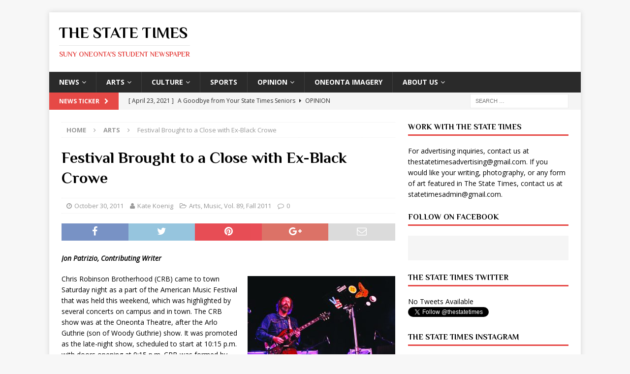

--- FILE ---
content_type: text/html; charset=UTF-8
request_url: https://thestatetimes.com/2011/10/30/contentfestival-brought-close-ex-black-crowe/
body_size: 14382
content:
<!DOCTYPE html>
<html class="no-js mh-one-sb" lang="en-US">
<head>
<meta charset="UTF-8">
<meta name="viewport" content="width=device-width, initial-scale=1.0">
<link rel="profile" href="https://gmpg.org/xfn/11" />
<link rel="pingback" href="https://thestatetimes.com/xmlrpc.php" />
<title>Festival Brought to a Close with Ex-Black Crowe &#8211; The State Times</title>
<meta name='robots' content='max-image-preview:large' />
<link rel='dns-prefetch' href='//secure.gravatar.com' />
<link rel='dns-prefetch' href='//stats.wp.com' />
<link rel='dns-prefetch' href='//fonts.googleapis.com' />
<link rel='dns-prefetch' href='//v0.wordpress.com' />
<link rel='preconnect' href='//c0.wp.com' />
<link rel="alternate" type="application/rss+xml" title="The State Times &raquo; Feed" href="https://thestatetimes.com/feed/" />
<link rel="alternate" type="application/rss+xml" title="The State Times &raquo; Comments Feed" href="https://thestatetimes.com/comments/feed/" />
<link rel="alternate" type="application/rss+xml" title="The State Times &raquo; Festival Brought to a Close with Ex-Black Crowe Comments Feed" href="https://thestatetimes.com/2011/10/30/contentfestival-brought-close-ex-black-crowe/feed/" />
<link rel="alternate" title="oEmbed (JSON)" type="application/json+oembed" href="https://thestatetimes.com/wp-json/oembed/1.0/embed?url=https%3A%2F%2Fthestatetimes.com%2F2011%2F10%2F30%2Fcontentfestival-brought-close-ex-black-crowe%2F" />
<link rel="alternate" title="oEmbed (XML)" type="text/xml+oembed" href="https://thestatetimes.com/wp-json/oembed/1.0/embed?url=https%3A%2F%2Fthestatetimes.com%2F2011%2F10%2F30%2Fcontentfestival-brought-close-ex-black-crowe%2F&#038;format=xml" />
<style id='wp-img-auto-sizes-contain-inline-css' type='text/css'>
img:is([sizes=auto i],[sizes^="auto," i]){contain-intrinsic-size:3000px 1500px}
/*# sourceURL=wp-img-auto-sizes-contain-inline-css */
</style>
<style id='wp-emoji-styles-inline-css' type='text/css'>

	img.wp-smiley, img.emoji {
		display: inline !important;
		border: none !important;
		box-shadow: none !important;
		height: 1em !important;
		width: 1em !important;
		margin: 0 0.07em !important;
		vertical-align: -0.1em !important;
		background: none !important;
		padding: 0 !important;
	}
/*# sourceURL=wp-emoji-styles-inline-css */
</style>
<style id='wp-block-library-inline-css' type='text/css'>
:root{--wp-block-synced-color:#7a00df;--wp-block-synced-color--rgb:122,0,223;--wp-bound-block-color:var(--wp-block-synced-color);--wp-editor-canvas-background:#ddd;--wp-admin-theme-color:#007cba;--wp-admin-theme-color--rgb:0,124,186;--wp-admin-theme-color-darker-10:#006ba1;--wp-admin-theme-color-darker-10--rgb:0,107,160.5;--wp-admin-theme-color-darker-20:#005a87;--wp-admin-theme-color-darker-20--rgb:0,90,135;--wp-admin-border-width-focus:2px}@media (min-resolution:192dpi){:root{--wp-admin-border-width-focus:1.5px}}.wp-element-button{cursor:pointer}:root .has-very-light-gray-background-color{background-color:#eee}:root .has-very-dark-gray-background-color{background-color:#313131}:root .has-very-light-gray-color{color:#eee}:root .has-very-dark-gray-color{color:#313131}:root .has-vivid-green-cyan-to-vivid-cyan-blue-gradient-background{background:linear-gradient(135deg,#00d084,#0693e3)}:root .has-purple-crush-gradient-background{background:linear-gradient(135deg,#34e2e4,#4721fb 50%,#ab1dfe)}:root .has-hazy-dawn-gradient-background{background:linear-gradient(135deg,#faaca8,#dad0ec)}:root .has-subdued-olive-gradient-background{background:linear-gradient(135deg,#fafae1,#67a671)}:root .has-atomic-cream-gradient-background{background:linear-gradient(135deg,#fdd79a,#004a59)}:root .has-nightshade-gradient-background{background:linear-gradient(135deg,#330968,#31cdcf)}:root .has-midnight-gradient-background{background:linear-gradient(135deg,#020381,#2874fc)}:root{--wp--preset--font-size--normal:16px;--wp--preset--font-size--huge:42px}.has-regular-font-size{font-size:1em}.has-larger-font-size{font-size:2.625em}.has-normal-font-size{font-size:var(--wp--preset--font-size--normal)}.has-huge-font-size{font-size:var(--wp--preset--font-size--huge)}.has-text-align-center{text-align:center}.has-text-align-left{text-align:left}.has-text-align-right{text-align:right}.has-fit-text{white-space:nowrap!important}#end-resizable-editor-section{display:none}.aligncenter{clear:both}.items-justified-left{justify-content:flex-start}.items-justified-center{justify-content:center}.items-justified-right{justify-content:flex-end}.items-justified-space-between{justify-content:space-between}.screen-reader-text{border:0;clip-path:inset(50%);height:1px;margin:-1px;overflow:hidden;padding:0;position:absolute;width:1px;word-wrap:normal!important}.screen-reader-text:focus{background-color:#ddd;clip-path:none;color:#444;display:block;font-size:1em;height:auto;left:5px;line-height:normal;padding:15px 23px 14px;text-decoration:none;top:5px;width:auto;z-index:100000}html :where(.has-border-color){border-style:solid}html :where([style*=border-top-color]){border-top-style:solid}html :where([style*=border-right-color]){border-right-style:solid}html :where([style*=border-bottom-color]){border-bottom-style:solid}html :where([style*=border-left-color]){border-left-style:solid}html :where([style*=border-width]){border-style:solid}html :where([style*=border-top-width]){border-top-style:solid}html :where([style*=border-right-width]){border-right-style:solid}html :where([style*=border-bottom-width]){border-bottom-style:solid}html :where([style*=border-left-width]){border-left-style:solid}html :where(img[class*=wp-image-]){height:auto;max-width:100%}:where(figure){margin:0 0 1em}html :where(.is-position-sticky){--wp-admin--admin-bar--position-offset:var(--wp-admin--admin-bar--height,0px)}@media screen and (max-width:600px){html :where(.is-position-sticky){--wp-admin--admin-bar--position-offset:0px}}

/*# sourceURL=wp-block-library-inline-css */
</style><style id='global-styles-inline-css' type='text/css'>
:root{--wp--preset--aspect-ratio--square: 1;--wp--preset--aspect-ratio--4-3: 4/3;--wp--preset--aspect-ratio--3-4: 3/4;--wp--preset--aspect-ratio--3-2: 3/2;--wp--preset--aspect-ratio--2-3: 2/3;--wp--preset--aspect-ratio--16-9: 16/9;--wp--preset--aspect-ratio--9-16: 9/16;--wp--preset--color--black: #000000;--wp--preset--color--cyan-bluish-gray: #abb8c3;--wp--preset--color--white: #ffffff;--wp--preset--color--pale-pink: #f78da7;--wp--preset--color--vivid-red: #cf2e2e;--wp--preset--color--luminous-vivid-orange: #ff6900;--wp--preset--color--luminous-vivid-amber: #fcb900;--wp--preset--color--light-green-cyan: #7bdcb5;--wp--preset--color--vivid-green-cyan: #00d084;--wp--preset--color--pale-cyan-blue: #8ed1fc;--wp--preset--color--vivid-cyan-blue: #0693e3;--wp--preset--color--vivid-purple: #9b51e0;--wp--preset--gradient--vivid-cyan-blue-to-vivid-purple: linear-gradient(135deg,rgb(6,147,227) 0%,rgb(155,81,224) 100%);--wp--preset--gradient--light-green-cyan-to-vivid-green-cyan: linear-gradient(135deg,rgb(122,220,180) 0%,rgb(0,208,130) 100%);--wp--preset--gradient--luminous-vivid-amber-to-luminous-vivid-orange: linear-gradient(135deg,rgb(252,185,0) 0%,rgb(255,105,0) 100%);--wp--preset--gradient--luminous-vivid-orange-to-vivid-red: linear-gradient(135deg,rgb(255,105,0) 0%,rgb(207,46,46) 100%);--wp--preset--gradient--very-light-gray-to-cyan-bluish-gray: linear-gradient(135deg,rgb(238,238,238) 0%,rgb(169,184,195) 100%);--wp--preset--gradient--cool-to-warm-spectrum: linear-gradient(135deg,rgb(74,234,220) 0%,rgb(151,120,209) 20%,rgb(207,42,186) 40%,rgb(238,44,130) 60%,rgb(251,105,98) 80%,rgb(254,248,76) 100%);--wp--preset--gradient--blush-light-purple: linear-gradient(135deg,rgb(255,206,236) 0%,rgb(152,150,240) 100%);--wp--preset--gradient--blush-bordeaux: linear-gradient(135deg,rgb(254,205,165) 0%,rgb(254,45,45) 50%,rgb(107,0,62) 100%);--wp--preset--gradient--luminous-dusk: linear-gradient(135deg,rgb(255,203,112) 0%,rgb(199,81,192) 50%,rgb(65,88,208) 100%);--wp--preset--gradient--pale-ocean: linear-gradient(135deg,rgb(255,245,203) 0%,rgb(182,227,212) 50%,rgb(51,167,181) 100%);--wp--preset--gradient--electric-grass: linear-gradient(135deg,rgb(202,248,128) 0%,rgb(113,206,126) 100%);--wp--preset--gradient--midnight: linear-gradient(135deg,rgb(2,3,129) 0%,rgb(40,116,252) 100%);--wp--preset--font-size--small: 13px;--wp--preset--font-size--medium: 20px;--wp--preset--font-size--large: 36px;--wp--preset--font-size--x-large: 42px;--wp--preset--spacing--20: 0.44rem;--wp--preset--spacing--30: 0.67rem;--wp--preset--spacing--40: 1rem;--wp--preset--spacing--50: 1.5rem;--wp--preset--spacing--60: 2.25rem;--wp--preset--spacing--70: 3.38rem;--wp--preset--spacing--80: 5.06rem;--wp--preset--shadow--natural: 6px 6px 9px rgba(0, 0, 0, 0.2);--wp--preset--shadow--deep: 12px 12px 50px rgba(0, 0, 0, 0.4);--wp--preset--shadow--sharp: 6px 6px 0px rgba(0, 0, 0, 0.2);--wp--preset--shadow--outlined: 6px 6px 0px -3px rgb(255, 255, 255), 6px 6px rgb(0, 0, 0);--wp--preset--shadow--crisp: 6px 6px 0px rgb(0, 0, 0);}:where(.is-layout-flex){gap: 0.5em;}:where(.is-layout-grid){gap: 0.5em;}body .is-layout-flex{display: flex;}.is-layout-flex{flex-wrap: wrap;align-items: center;}.is-layout-flex > :is(*, div){margin: 0;}body .is-layout-grid{display: grid;}.is-layout-grid > :is(*, div){margin: 0;}:where(.wp-block-columns.is-layout-flex){gap: 2em;}:where(.wp-block-columns.is-layout-grid){gap: 2em;}:where(.wp-block-post-template.is-layout-flex){gap: 1.25em;}:where(.wp-block-post-template.is-layout-grid){gap: 1.25em;}.has-black-color{color: var(--wp--preset--color--black) !important;}.has-cyan-bluish-gray-color{color: var(--wp--preset--color--cyan-bluish-gray) !important;}.has-white-color{color: var(--wp--preset--color--white) !important;}.has-pale-pink-color{color: var(--wp--preset--color--pale-pink) !important;}.has-vivid-red-color{color: var(--wp--preset--color--vivid-red) !important;}.has-luminous-vivid-orange-color{color: var(--wp--preset--color--luminous-vivid-orange) !important;}.has-luminous-vivid-amber-color{color: var(--wp--preset--color--luminous-vivid-amber) !important;}.has-light-green-cyan-color{color: var(--wp--preset--color--light-green-cyan) !important;}.has-vivid-green-cyan-color{color: var(--wp--preset--color--vivid-green-cyan) !important;}.has-pale-cyan-blue-color{color: var(--wp--preset--color--pale-cyan-blue) !important;}.has-vivid-cyan-blue-color{color: var(--wp--preset--color--vivid-cyan-blue) !important;}.has-vivid-purple-color{color: var(--wp--preset--color--vivid-purple) !important;}.has-black-background-color{background-color: var(--wp--preset--color--black) !important;}.has-cyan-bluish-gray-background-color{background-color: var(--wp--preset--color--cyan-bluish-gray) !important;}.has-white-background-color{background-color: var(--wp--preset--color--white) !important;}.has-pale-pink-background-color{background-color: var(--wp--preset--color--pale-pink) !important;}.has-vivid-red-background-color{background-color: var(--wp--preset--color--vivid-red) !important;}.has-luminous-vivid-orange-background-color{background-color: var(--wp--preset--color--luminous-vivid-orange) !important;}.has-luminous-vivid-amber-background-color{background-color: var(--wp--preset--color--luminous-vivid-amber) !important;}.has-light-green-cyan-background-color{background-color: var(--wp--preset--color--light-green-cyan) !important;}.has-vivid-green-cyan-background-color{background-color: var(--wp--preset--color--vivid-green-cyan) !important;}.has-pale-cyan-blue-background-color{background-color: var(--wp--preset--color--pale-cyan-blue) !important;}.has-vivid-cyan-blue-background-color{background-color: var(--wp--preset--color--vivid-cyan-blue) !important;}.has-vivid-purple-background-color{background-color: var(--wp--preset--color--vivid-purple) !important;}.has-black-border-color{border-color: var(--wp--preset--color--black) !important;}.has-cyan-bluish-gray-border-color{border-color: var(--wp--preset--color--cyan-bluish-gray) !important;}.has-white-border-color{border-color: var(--wp--preset--color--white) !important;}.has-pale-pink-border-color{border-color: var(--wp--preset--color--pale-pink) !important;}.has-vivid-red-border-color{border-color: var(--wp--preset--color--vivid-red) !important;}.has-luminous-vivid-orange-border-color{border-color: var(--wp--preset--color--luminous-vivid-orange) !important;}.has-luminous-vivid-amber-border-color{border-color: var(--wp--preset--color--luminous-vivid-amber) !important;}.has-light-green-cyan-border-color{border-color: var(--wp--preset--color--light-green-cyan) !important;}.has-vivid-green-cyan-border-color{border-color: var(--wp--preset--color--vivid-green-cyan) !important;}.has-pale-cyan-blue-border-color{border-color: var(--wp--preset--color--pale-cyan-blue) !important;}.has-vivid-cyan-blue-border-color{border-color: var(--wp--preset--color--vivid-cyan-blue) !important;}.has-vivid-purple-border-color{border-color: var(--wp--preset--color--vivid-purple) !important;}.has-vivid-cyan-blue-to-vivid-purple-gradient-background{background: var(--wp--preset--gradient--vivid-cyan-blue-to-vivid-purple) !important;}.has-light-green-cyan-to-vivid-green-cyan-gradient-background{background: var(--wp--preset--gradient--light-green-cyan-to-vivid-green-cyan) !important;}.has-luminous-vivid-amber-to-luminous-vivid-orange-gradient-background{background: var(--wp--preset--gradient--luminous-vivid-amber-to-luminous-vivid-orange) !important;}.has-luminous-vivid-orange-to-vivid-red-gradient-background{background: var(--wp--preset--gradient--luminous-vivid-orange-to-vivid-red) !important;}.has-very-light-gray-to-cyan-bluish-gray-gradient-background{background: var(--wp--preset--gradient--very-light-gray-to-cyan-bluish-gray) !important;}.has-cool-to-warm-spectrum-gradient-background{background: var(--wp--preset--gradient--cool-to-warm-spectrum) !important;}.has-blush-light-purple-gradient-background{background: var(--wp--preset--gradient--blush-light-purple) !important;}.has-blush-bordeaux-gradient-background{background: var(--wp--preset--gradient--blush-bordeaux) !important;}.has-luminous-dusk-gradient-background{background: var(--wp--preset--gradient--luminous-dusk) !important;}.has-pale-ocean-gradient-background{background: var(--wp--preset--gradient--pale-ocean) !important;}.has-electric-grass-gradient-background{background: var(--wp--preset--gradient--electric-grass) !important;}.has-midnight-gradient-background{background: var(--wp--preset--gradient--midnight) !important;}.has-small-font-size{font-size: var(--wp--preset--font-size--small) !important;}.has-medium-font-size{font-size: var(--wp--preset--font-size--medium) !important;}.has-large-font-size{font-size: var(--wp--preset--font-size--large) !important;}.has-x-large-font-size{font-size: var(--wp--preset--font-size--x-large) !important;}
/*# sourceURL=global-styles-inline-css */
</style>

<style id='classic-theme-styles-inline-css' type='text/css'>
/*! This file is auto-generated */
.wp-block-button__link{color:#fff;background-color:#32373c;border-radius:9999px;box-shadow:none;text-decoration:none;padding:calc(.667em + 2px) calc(1.333em + 2px);font-size:1.125em}.wp-block-file__button{background:#32373c;color:#fff;text-decoration:none}
/*# sourceURL=/wp-includes/css/classic-themes.min.css */
</style>
<link rel='stylesheet' id='mh-magazine-css' href='https://thestatetimes.com/wp-content/themes/mh-magazine/style.css?ver=3.6.1' type='text/css' media='all' />
<link rel='stylesheet' id='mh-font-awesome-css' href='https://thestatetimes.com/wp-content/themes/mh-magazine/includes/font-awesome.min.css' type='text/css' media='all' />
<link rel='stylesheet' id='mh-google-fonts-css' href='https://fonts.googleapis.com/css?family=Open+Sans:300,400,400italic,600,700%7cPhilosopher:300,400,400italic,600,700' type='text/css' media='all' />
<script type="text/javascript" src="https://c0.wp.com/c/6.9/wp-includes/js/jquery/jquery.min.js" id="jquery-core-js"></script>
<script type="text/javascript" src="https://c0.wp.com/c/6.9/wp-includes/js/jquery/jquery-migrate.min.js" id="jquery-migrate-js"></script>
<script type="text/javascript" src="https://thestatetimes.com/wp-content/themes/mh-magazine/js/scripts.js?ver=3.6.1" id="mh-scripts-js"></script>
<link rel="https://api.w.org/" href="https://thestatetimes.com/wp-json/" /><link rel="alternate" title="JSON" type="application/json" href="https://thestatetimes.com/wp-json/wp/v2/posts/31" /><link rel="EditURI" type="application/rsd+xml" title="RSD" href="https://thestatetimes.com/xmlrpc.php?rsd" />
<meta name="generator" content="WordPress 6.9" />
<link rel="canonical" href="https://thestatetimes.com/2011/10/30/contentfestival-brought-close-ex-black-crowe/" />
<link rel='shortlink' href='https://wp.me/paWNfS-v' />
	<style>img#wpstats{display:none}</style>
		<!--[if lt IE 9]>
<script src="https://thestatetimes.com/wp-content/themes/mh-magazine/js/css3-mediaqueries.js"></script>
<![endif]-->
<style type="text/css">
h1, h2, h3, h4, h5, h6, .mh-custom-posts-small-title { font-family: "Philosopher", sans-serif; }
</style>
<style type="text/css">.recentcomments a{display:inline !important;padding:0 !important;margin:0 !important;}</style>
<!-- Jetpack Open Graph Tags -->
<meta property="og:type" content="article" />
<meta property="og:title" content="Festival Brought to a Close with Ex-Black Crowe" />
<meta property="og:url" content="https://thestatetimes.com/2011/10/30/contentfestival-brought-close-ex-black-crowe/" />
<meta property="og:description" content="Chris Robinson Brotherhood (CRB) came to town Saturday night as a part of the American Music Festival that was held this weekend, which was highlighted by several concerts on campus and in town. Th…" />
<meta property="article:published_time" content="2011-10-30T19:55:50+00:00" />
<meta property="article:modified_time" content="2012-09-16T21:17:34+00:00" />
<meta property="og:site_name" content="The State Times" />
<meta property="og:image" content="http://thestatetimes.com/wp-content/uploads/2011/10/IMG_1154-300x200.jpeg" />
<meta property="og:image:secure_url" content="https://i0.wp.com/thestatetimes.com/wp-content/uploads/2011/10/IMG_1154-300x200.jpeg" />
<meta property="og:image:width" content="300" />
<meta property="og:image:height" content="200" />
<meta property="og:image:alt" content="" />
<meta property="og:locale" content="en_US" />
<meta name="twitter:text:title" content="Festival Brought to a Close with Ex-Black Crowe" />
<meta name="twitter:image" content="http://thestatetimes.com/wp-content/uploads/2011/10/IMG_1154-300x200.jpeg?w=640" />
<meta name="twitter:card" content="summary_large_image" />

<!-- End Jetpack Open Graph Tags -->
<link rel="icon" href="https://thestatetimes.com/wp-content/uploads/2011/10/statetimesicon1.png" sizes="32x32" />
<link rel="icon" href="https://thestatetimes.com/wp-content/uploads/2011/10/statetimesicon1.png" sizes="192x192" />
<link rel="apple-touch-icon" href="https://thestatetimes.com/wp-content/uploads/2011/10/statetimesicon1.png" />
<meta name="msapplication-TileImage" content="https://thestatetimes.com/wp-content/uploads/2011/10/statetimesicon1.png" />
</head>
<body id="mh-mobile" class="wp-singular post-template-default single single-post postid-31 single-format-standard wp-theme-mh-magazine mh-boxed-layout mh-right-sb mh-loop-layout1 mh-widget-layout1" itemscope="itemscope" itemtype="http://schema.org/WebPage">
<div class="mh-container mh-container-outer">
<div class="mh-header-nav-mobile clearfix"></div>
	<div class="mh-preheader">
    	<div class="mh-container mh-container-inner mh-row clearfix">
							<div class="mh-header-bar-content mh-header-bar-top-left mh-col-2-3 clearfix">
									</div>
										<div class="mh-header-bar-content mh-header-bar-top-right mh-col-1-3 clearfix">
									</div>
					</div>
	</div>
<header class="mh-header" itemscope="itemscope" itemtype="http://schema.org/WPHeader">
	<div class="mh-container mh-container-inner clearfix">
		<div class="mh-custom-header clearfix">
<div class="mh-header-columns mh-row clearfix">
<div class="mh-col-1-1 mh-site-identity">
<div class="mh-site-logo" role="banner" itemscope="itemscope" itemtype="http://schema.org/Brand">
<div class="mh-header-text">
<a class="mh-header-text-link" href="https://thestatetimes.com/" title="The State Times" rel="home">
<h2 class="mh-header-title">The State Times</h2>
<h3 class="mh-header-tagline">SUNY Oneonta&#039;s Student Newspaper</h3>
</a>
</div>
</div>
</div>
</div>
</div>
	</div>
	<div class="mh-main-nav-wrap">
		<nav class="mh-navigation mh-main-nav mh-container mh-container-inner clearfix" itemscope="itemscope" itemtype="http://schema.org/SiteNavigationElement">
			<div class="menu-categories-container"><ul id="menu-categories" class="menu"><li id="menu-item-988" class="menu-item menu-item-type-taxonomy menu-item-object-category menu-item-has-children menu-item-988"><a href="https://thestatetimes.com/category/news/">News</a>
<ul class="sub-menu">
	<li id="menu-item-1006" class="menu-item menu-item-type-taxonomy menu-item-object-category menu-item-1006"><a href="https://thestatetimes.com/category/news/national_news/">National News</a></li>
	<li id="menu-item-1005" class="menu-item menu-item-type-taxonomy menu-item-object-category menu-item-1005"><a href="https://thestatetimes.com/category/news/local_news/">Local News</a></li>
	<li id="menu-item-1003" class="menu-item menu-item-type-taxonomy menu-item-object-category menu-item-1003"><a href="https://thestatetimes.com/category/news/campus_news/">Campus News</a></li>
</ul>
</li>
<li id="menu-item-984" class="menu-item menu-item-type-taxonomy menu-item-object-category current-post-ancestor current-menu-parent current-post-parent menu-item-has-children menu-item-984"><a href="https://thestatetimes.com/category/arts/">Arts</a>
<ul class="sub-menu">
	<li id="menu-item-994" class="menu-item menu-item-type-taxonomy menu-item-object-category current-post-ancestor current-menu-parent current-post-parent menu-item-994"><a href="https://thestatetimes.com/category/arts/music/">Music</a></li>
	<li id="menu-item-993" class="menu-item menu-item-type-taxonomy menu-item-object-category menu-item-993"><a href="https://thestatetimes.com/category/arts/film/">Film</a></li>
	<li id="menu-item-1974" class="menu-item menu-item-type-taxonomy menu-item-object-category menu-item-1974"><a href="https://thestatetimes.com/category/arts/visual-arts/">Visual Arts</a></li>
</ul>
</li>
<li id="menu-item-985" class="menu-item menu-item-type-taxonomy menu-item-object-category menu-item-has-children menu-item-985"><a href="https://thestatetimes.com/category/culture/">Culture</a>
<ul class="sub-menu">
	<li id="menu-item-997" class="menu-item menu-item-type-taxonomy menu-item-object-category menu-item-997"><a href="https://thestatetimes.com/category/culture/dining/">Food</a></li>
	<li id="menu-item-998" class="menu-item menu-item-type-taxonomy menu-item-object-category menu-item-998"><a href="https://thestatetimes.com/category/culture/fashion/">Fashion</a></li>
	<li id="menu-item-999" class="menu-item menu-item-type-taxonomy menu-item-object-category menu-item-999"><a href="https://thestatetimes.com/category/culture/lifestyle/">Lifestyle</a></li>
	<li id="menu-item-1000" class="menu-item menu-item-type-taxonomy menu-item-object-category menu-item-1000"><a href="https://thestatetimes.com/category/culture/literature/">Literature</a></li>
	<li id="menu-item-1001" class="menu-item menu-item-type-taxonomy menu-item-object-category menu-item-1001"><a href="https://thestatetimes.com/category/culture/technology/">Technology</a></li>
	<li id="menu-item-1002" class="menu-item menu-item-type-taxonomy menu-item-object-category menu-item-1002"><a href="https://thestatetimes.com/category/culture/the-green-corner/">Travel</a></li>
</ul>
</li>
<li id="menu-item-991" class="menu-item menu-item-type-taxonomy menu-item-object-category menu-item-991"><a href="https://thestatetimes.com/category/sports/">Sports</a></li>
<li id="menu-item-989" class="menu-item menu-item-type-taxonomy menu-item-object-category menu-item-has-children menu-item-989"><a href="https://thestatetimes.com/category/opinion/">Opinion</a>
<ul class="sub-menu">
	<li id="menu-item-1007" class="menu-item menu-item-type-taxonomy menu-item-object-category menu-item-1007"><a href="https://thestatetimes.com/category/opinion/editorial/">Editorial</a></li>
	<li id="menu-item-1008" class="menu-item menu-item-type-taxonomy menu-item-object-category menu-item-1008"><a href="https://thestatetimes.com/category/opinion/letter_to_the_editor/">Letter to the Editor</a></li>
	<li id="menu-item-1009" class="menu-item menu-item-type-taxonomy menu-item-object-category menu-item-1009"><a href="https://thestatetimes.com/category/opinion/politics/">Politics</a></li>
	<li id="menu-item-1010" class="menu-item menu-item-type-taxonomy menu-item-object-category menu-item-1010"><a href="https://thestatetimes.com/category/opinion/social_issues/">Social Issues</a></li>
</ul>
</li>
<li id="menu-item-9280" class="menu-item menu-item-type-post_type menu-item-object-page menu-item-9280"><a href="https://thestatetimes.com/oneonta-imagery/">Oneonta Imagery</a></li>
<li id="menu-item-9257" class="menu-item menu-item-type-post_type menu-item-object-page current-post-parent menu-item-has-children menu-item-9257"><a href="https://thestatetimes.com/contentabout-us/">About Us</a>
<ul class="sub-menu">
	<li id="menu-item-9281" class="menu-item menu-item-type-post_type menu-item-object-page current-post-parent menu-item-9281"><a href="https://thestatetimes.com/contentabout-us/">About Us</a></li>
	<li id="menu-item-9258" class="menu-item menu-item-type-post_type menu-item-object-page menu-item-9258"><a href="https://thestatetimes.com/contentstaff/">About The State Times</a></li>
</ul>
</li>
</ul></div>		</nav>
	</div>
	</header>
	<div class="mh-subheader">
		<div class="mh-container mh-container-inner mh-row clearfix">
							<div class="mh-header-bar-content mh-header-bar-bottom-left mh-col-2-3 clearfix">
											<div class="mh-header-ticker mh-header-ticker-bottom">
							<div class="mh-ticker-bottom">
			<div class="mh-ticker-title mh-ticker-title-bottom">
			News Ticker<i class="fa fa-chevron-right"></i>		</div>
		<div class="mh-ticker-content mh-ticker-content-bottom">
		<ul id="mh-ticker-loop-bottom">				<li class="mh-ticker-item mh-ticker-item-bottom">
					<a href="https://thestatetimes.com/2021/04/23/a-goodbye-from-your-state-times-seniors/" title="A Goodbye from Your State Times Seniors">
						<span class="mh-ticker-item-date mh-ticker-item-date-bottom">
                        	[ April 23, 2021 ]                        </span>
						<span class="mh-ticker-item-title mh-ticker-item-title-bottom">
							A Goodbye from Your State Times Seniors						</span>
													<span class="mh-ticker-item-cat mh-ticker-item-cat-bottom">
								<i class="fa fa-caret-right"></i>
																Opinion							</span>
											</a>
				</li>				<li class="mh-ticker-item mh-ticker-item-bottom">
					<a href="https://thestatetimes.com/2020/04/17/a-farewell-from-your-state-times-seniors/" title="A Farewell from Your State Times Seniors">
						<span class="mh-ticker-item-date mh-ticker-item-date-bottom">
                        	[ April 17, 2020 ]                        </span>
						<span class="mh-ticker-item-title mh-ticker-item-title-bottom">
							A Farewell from Your State Times Seniors						</span>
													<span class="mh-ticker-item-cat mh-ticker-item-cat-bottom">
								<i class="fa fa-caret-right"></i>
																Editorial							</span>
											</a>
				</li>				<li class="mh-ticker-item mh-ticker-item-bottom">
					<a href="https://thestatetimes.com/2020/01/31/the-state-times-student-newspaper-valentines-day-announcements/" title="The State Times, Student Newspaper, Valentine&#8217;s Day Announcements!">
						<span class="mh-ticker-item-date mh-ticker-item-date-bottom">
                        	[ January 31, 2020 ]                        </span>
						<span class="mh-ticker-item-title mh-ticker-item-title-bottom">
							The State Times, Student Newspaper, Valentine&#8217;s Day Announcements!						</span>
													<span class="mh-ticker-item-cat mh-ticker-item-cat-bottom">
								<i class="fa fa-caret-right"></i>
																Arts							</span>
											</a>
				</li>				<li class="mh-ticker-item mh-ticker-item-bottom">
					<a href="https://thestatetimes.com/2025/11/28/study-tips-for-finals/" title="Study Tips For Finals">
						<span class="mh-ticker-item-date mh-ticker-item-date-bottom">
                        	[ November 28, 2025 ]                        </span>
						<span class="mh-ticker-item-title mh-ticker-item-title-bottom">
							Study Tips For Finals						</span>
													<span class="mh-ticker-item-cat mh-ticker-item-cat-bottom">
								<i class="fa fa-caret-right"></i>
																Advice							</span>
											</a>
				</li>				<li class="mh-ticker-item mh-ticker-item-bottom">
					<a href="https://thestatetimes.com/2025/11/28/macys-thanksgiving-day-parade-all-you-need-to-know/" title="Macy’s Thanksgiving Day Parade: All You Need To Know">
						<span class="mh-ticker-item-date mh-ticker-item-date-bottom">
                        	[ November 28, 2025 ]                        </span>
						<span class="mh-ticker-item-title mh-ticker-item-title-bottom">
							Macy’s Thanksgiving Day Parade: All You Need To Know						</span>
													<span class="mh-ticker-item-cat mh-ticker-item-cat-bottom">
								<i class="fa fa-caret-right"></i>
																Arts							</span>
											</a>
				</li>				<li class="mh-ticker-item mh-ticker-item-bottom">
					<a href="https://thestatetimes.com/2025/11/28/wicked-for-good-finally-hits-theaters/" title="Wicked: For Good Finally Hits Theaters">
						<span class="mh-ticker-item-date mh-ticker-item-date-bottom">
                        	[ November 28, 2025 ]                        </span>
						<span class="mh-ticker-item-title mh-ticker-item-title-bottom">
							Wicked: For Good Finally Hits Theaters						</span>
													<span class="mh-ticker-item-cat mh-ticker-item-cat-bottom">
								<i class="fa fa-caret-right"></i>
																Arts							</span>
											</a>
				</li>				<li class="mh-ticker-item mh-ticker-item-bottom">
					<a href="https://thestatetimes.com/2025/11/28/the-secret-lives-of-mormon-wives-season-three/" title="The Secret Lives of Mormon Wives Season Three">
						<span class="mh-ticker-item-date mh-ticker-item-date-bottom">
                        	[ November 28, 2025 ]                        </span>
						<span class="mh-ticker-item-title mh-ticker-item-title-bottom">
							The Secret Lives of Mormon Wives Season Three						</span>
													<span class="mh-ticker-item-cat mh-ticker-item-cat-bottom">
								<i class="fa fa-caret-right"></i>
																Arts							</span>
											</a>
				</li>				<li class="mh-ticker-item mh-ticker-item-bottom">
					<a href="https://thestatetimes.com/2025/11/28/the-ny-jets-make-drastic-player-changes/" title="The NY Jets Make Drastic Player Changes">
						<span class="mh-ticker-item-date mh-ticker-item-date-bottom">
                        	[ November 28, 2025 ]                        </span>
						<span class="mh-ticker-item-title mh-ticker-item-title-bottom">
							The NY Jets Make Drastic Player Changes						</span>
													<span class="mh-ticker-item-cat mh-ticker-item-cat-bottom">
								<i class="fa fa-caret-right"></i>
																Sports							</span>
											</a>
				</li>		</ul>
	</div>
</div>						</div>
									</div>
										<div class="mh-header-bar-content mh-header-bar-bottom-right mh-col-1-3 clearfix">
											<aside class="mh-header-search mh-header-search-bottom">
							<form role="search" method="get" class="search-form" action="https://thestatetimes.com/">
				<label>
					<span class="screen-reader-text">Search for:</span>
					<input type="search" class="search-field" placeholder="Search &hellip;" value="" name="s" />
				</label>
				<input type="submit" class="search-submit" value="Search" />
			</form>						</aside>
									</div>
					</div>
	</div>
<div class="mh-wrapper clearfix">
	<div class="mh-main clearfix">
		<div id="main-content" class="mh-content" role="main" itemprop="mainContentOfPage"><nav class="mh-breadcrumb"><span itemscope itemtype="http://data-vocabulary.org/Breadcrumb"><a href="https://thestatetimes.com" itemprop="url"><span itemprop="title">Home</span></a></span><span class="mh-breadcrumb-delimiter"><i class="fa fa-angle-right"></i></span><span itemscope itemtype="http://data-vocabulary.org/Breadcrumb"><a href="https://thestatetimes.com/category/arts/" itemprop="url"><span itemprop="title">Arts</span></a></span><span class="mh-breadcrumb-delimiter"><i class="fa fa-angle-right"></i></span>Festival Brought to a Close with Ex-Black Crowe</nav>
<article id="post-31" class="post-31 post type-post status-publish format-standard hentry category-arts category-music category-vol-89">
	<header class="entry-header clearfix"><h1 class="entry-title">Festival Brought to a Close with Ex-Black Crowe</h1><p class="mh-meta entry-meta">
<span class="entry-meta-date updated"><i class="fa fa-clock-o"></i><a href="https://thestatetimes.com/2011/10/">October 30, 2011</a></span>
<span class="entry-meta-author author vcard"><i class="fa fa-user"></i><a class="fn" href="https://thestatetimes.com/author/kate-koenig/">Kate Koenig</a></span>
<span class="entry-meta-categories"><i class="fa fa-folder-open-o"></i><a href="https://thestatetimes.com/category/arts/" rel="category tag">Arts</a>, <a href="https://thestatetimes.com/category/arts/music/" rel="category tag">Music</a>, <a href="https://thestatetimes.com/category/past-issues/vol-89/" rel="category tag">Vol. 89, Fall 2011</a></span>
<span class="entry-meta-comments"><i class="fa fa-comment-o"></i><a class="mh-comment-scroll" href="https://thestatetimes.com/2011/10/30/contentfestival-brought-close-ex-black-crowe/#mh-comments">0</a></span>
</p>
	</header>
		<div class="entry-content clearfix"><div class="mh-social-top">
<div class="mh-share-buttons clearfix">
	<a class="mh-facebook" href="#" onclick="window.open('https://www.facebook.com/sharer.php?u=https://thestatetimes.com/2011/10/30/contentfestival-brought-close-ex-black-crowe/&t=Festival Brought to a Close with Ex-Black Crowe', 'facebookShare', 'width=626,height=436'); return false;" title="Share on Facebook">
		<span class="mh-share-button"><i class="fa fa-facebook"></i></span>
	</a>
	<a class="mh-twitter" href="#" onclick="window.open('https://twitter.com/share?text=Festival Brought to a Close with Ex-Black Crowe -&url=https://thestatetimes.com/2011/10/30/contentfestival-brought-close-ex-black-crowe/', 'twitterShare', 'width=626,height=436'); return false;" title="Tweet This Post">
		<span class="mh-share-button"><i class="fa fa-twitter"></i></span>
	</a>
	<a class="mh-pinterest" href="#" onclick="window.open('https://pinterest.com/pin/create/button/?url=https://thestatetimes.com/2011/10/30/contentfestival-brought-close-ex-black-crowe/&media=&description=Festival Brought to a Close with Ex-Black Crowe', 'pinterestShare', 'width=750,height=350'); return false;" title="Pin This Post">
		<span class="mh-share-button"><i class="fa fa-pinterest"></i></span>
	</a>
	<a class="mh-googleplus" href="#" onclick="window.open('https://plusone.google.com/_/+1/confirm?hl=en-US&url=https://thestatetimes.com/2011/10/30/contentfestival-brought-close-ex-black-crowe/', 'googleShare', 'width=626,height=436'); return false;" title="Share on Google+" target="_blank">
		<span class="mh-share-button"><i class="fa fa-google-plus"></i></span>
	</a>
	<a class="mh-email" href="/cdn-cgi/l/email-protection#[base64]" title="Send this article to a friend" target="_blank">
		<span class="mh-share-button"><i class="fa fa-envelope-o"></i></span>
	</a>
</div></div>
<p><em><strong>Jon Patrizio, Contributing Writer</strong></em></p>
<figure id="attachment_758" aria-describedby="caption-attachment-758" style="width: 300px" class="wp-caption alignright"><a href="https://thestatetimes.com/wp-content/uploads/2011/10/IMG_1154.jpeg"><img fetchpriority="high" decoding="async" class="size-medium wp-image-758" title="IMG_1154" src="https://thestatetimes.com/wp-content/uploads/2011/10/IMG_1154-300x200.jpeg" alt="" width="300" height="200" srcset="https://thestatetimes.com/wp-content/uploads/2011/10/IMG_1154-300x200.jpeg 300w, https://thestatetimes.com/wp-content/uploads/2011/10/IMG_1154.jpeg 600w" sizes="(max-width: 300px) 100vw, 300px" /></a><figcaption id="caption-attachment-758" class="wp-caption-text">photo by Kate Koenig</figcaption></figure>
<p>Chris Robinson Brotherhood (CRB) came to town Saturday night as a part of the American Music Festival that was held this weekend, which was highlighted by several concerts on campus and in town. The CRB show was at the Oneonta Theatre, after the Arlo Guthrie (son of Woody Guthrie) show. It was promoted as the late-night show, scheduled to start at 10:15 p.m. with doors opening at 9:15 p.m. CRB was formed by Black Crowes frontman Chris Robinson shortly after the Crowes second hiatus began in December 2010. The band consists of Robinson in his usual role as frontman, his fellow Black Crowes band member Adam McDougall on the keys, George Sluppick on drums (JJ Grey &amp; Mofro), Neal Casal on guitar (Ryan Adams), and Mark “Muddy” Dutton on Bass (Burning Tree).<br />
I knew going in (being a Black Crowes fan and having seen a couple videos of CRB online) that this show was going to be all about the rock ‘n’ roll and blues feel with a large influence from The Grateful Dead style of jamming. There were all of these elements, along with some gospel influences and electronic feels from the added timbre of McDougall playing a Moog synthesizer. The band was very laid back in their performance and seemed comfortable in their playing. Their appearance matched their attitude. From the denim and t-shirts of some of the members to the bass player’s colorful poncho and owl-shaped incense holder with several sticks burning throughout the show and all of the members having long hair and beards, they were, without any doubt in my mind, rock ‘n’ rollers through and through.<br />
The music itself didn’t fall short of the expectations I had. It was smooth, spacey and really rockin’. Robinson’s vocals were on par with the level that he’s been achieving for the twenty years that he’s been on the scene and the three-part vocal harmonies were spot-on, with Dutton and Casal joining in. At times, they were enough to give you chills. The highlights of the show for me were the cover of The Grateful Dead song, “Mr. Charlie,” the cover of the Black Crowes song “Appaloosa,” and the last song of the set, “Sunday Sound” (a song written for New Earth Mud, Robinson’s first side project during the first Black Crowe’s hiatus). The set lasted just about two hours with the encore consisting of two songs, a Ricky Nelson cover “It’s Late” and “I Am a Pilgrim,” a song made famous by The Byrds and Johnny Cash.<br />
Overall, it was a great concert experience. However, the negative that struck me about this show was the fact that there weren’t many people there. At my best guess, I’d say around 150 were in attendance. This means a lot of people missed out on a great show, but the good news is, as I spoke with the Theatre’s promoter, you could have another opportunity to see CRB in the future.</p>
<div class="mh-social-bottom">
<div class="mh-share-buttons clearfix">
	<a class="mh-facebook" href="#" onclick="window.open('https://www.facebook.com/sharer.php?u=https://thestatetimes.com/2011/10/30/contentfestival-brought-close-ex-black-crowe/&t=Festival Brought to a Close with Ex-Black Crowe', 'facebookShare', 'width=626,height=436'); return false;" title="Share on Facebook">
		<span class="mh-share-button"><i class="fa fa-facebook"></i></span>
	</a>
	<a class="mh-twitter" href="#" onclick="window.open('https://twitter.com/share?text=Festival Brought to a Close with Ex-Black Crowe -&url=https://thestatetimes.com/2011/10/30/contentfestival-brought-close-ex-black-crowe/', 'twitterShare', 'width=626,height=436'); return false;" title="Tweet This Post">
		<span class="mh-share-button"><i class="fa fa-twitter"></i></span>
	</a>
	<a class="mh-pinterest" href="#" onclick="window.open('https://pinterest.com/pin/create/button/?url=https://thestatetimes.com/2011/10/30/contentfestival-brought-close-ex-black-crowe/&media=&description=Festival Brought to a Close with Ex-Black Crowe', 'pinterestShare', 'width=750,height=350'); return false;" title="Pin This Post">
		<span class="mh-share-button"><i class="fa fa-pinterest"></i></span>
	</a>
	<a class="mh-googleplus" href="#" onclick="window.open('https://plusone.google.com/_/+1/confirm?hl=en-US&url=https://thestatetimes.com/2011/10/30/contentfestival-brought-close-ex-black-crowe/', 'googleShare', 'width=626,height=436'); return false;" title="Share on Google+" target="_blank">
		<span class="mh-share-button"><i class="fa fa-google-plus"></i></span>
	</a>
	<a class="mh-email" href="/cdn-cgi/l/email-protection#[base64]" title="Send this article to a friend" target="_blank">
		<span class="mh-share-button"><i class="fa fa-envelope-o"></i></span>
	</a>
</div></div>
	</div></article><nav class="mh-post-nav mh-row clearfix" itemscope="itemscope" itemtype="http://schema.org/SiteNavigationElement">
<div class="mh-col-1-2 mh-post-nav-item mh-post-nav-prev">
<a href="https://thestatetimes.com/2011/10/30/contentland-arlos-land/" rel="prev"><span>Previous</span><p>This Land is Arlo&#8217;s Land</p></a></div>
<div class="mh-col-1-2 mh-post-nav-item mh-post-nav-next">
<a href="https://thestatetimes.com/2011/10/30/contentsplitting-hairs-where-get-your-do-done-oneonta/" rel="next"><span>Next</span><p>Splitting Hairs: Where to Get Your Do Done in Oneonta</p></a></div>
</nav>
		<h4 id="mh-comments" class="mh-widget-title mh-comment-form-title">
			<span class="mh-widget-title-inner">
				Be the first to comment			</span>
		</h4>	<div id="respond" class="comment-respond">
		<h3 id="reply-title" class="comment-reply-title">Leave a Reply <small><a rel="nofollow" id="cancel-comment-reply-link" href="/2011/10/30/contentfestival-brought-close-ex-black-crowe/#respond" style="display:none;">Cancel reply</a></small></h3><form action="https://thestatetimes.com/wp-comments-post.php" method="post" id="commentform" class="comment-form"><p class="comment-notes">Your email address will not be published.</p><p class="comment-form-comment"><label for="comment">Comment</label><br/><textarea id="comment" name="comment" cols="45" rows="5" aria-required="true"></textarea></p><p class="comment-form-author"><label for="author">Name </label><span class="required">*</span><br/><input id="author" name="author" type="text" value="" size="30" aria-required='true' /></p>
<p class="comment-form-email"><label for="email">Email </label><span class="required">*</span><br/><input id="email" name="email" type="text" value="" size="30" aria-required='true' /></p>
<p class="comment-form-url"><label for="url">Website</label><br/><input id="url" name="url" type="text" value="" size="30" /></p>
<p class="comment-subscription-form"><input type="checkbox" name="subscribe_comments" id="subscribe_comments" value="subscribe" style="width: auto; -moz-appearance: checkbox; -webkit-appearance: checkbox;" /> <label class="subscribe-label" id="subscribe-label" for="subscribe_comments">Notify me of follow-up comments by email.</label></p><p class="comment-subscription-form"><input type="checkbox" name="subscribe_blog" id="subscribe_blog" value="subscribe" style="width: auto; -moz-appearance: checkbox; -webkit-appearance: checkbox;" /> <label class="subscribe-label" id="subscribe-blog-label" for="subscribe_blog">Notify me of new posts by email.</label></p><p class="form-submit"><input name="submit" type="submit" id="submit" class="submit" value="Post Comment" /> <input type='hidden' name='comment_post_ID' value='31' id='comment_post_ID' />
<input type='hidden' name='comment_parent' id='comment_parent' value='0' />
</p><p style="display: none;"><input type="hidden" id="akismet_comment_nonce" name="akismet_comment_nonce" value="a66045d58e" /></p><p style="display: none !important;" class="akismet-fields-container" data-prefix="ak_"><label>&#916;<textarea name="ak_hp_textarea" cols="45" rows="8" maxlength="100"></textarea></label><input type="hidden" id="ak_js_1" name="ak_js" value="49"/><script data-cfasync="false" src="/cdn-cgi/scripts/5c5dd728/cloudflare-static/email-decode.min.js"></script><script>document.getElementById( "ak_js_1" ).setAttribute( "value", ( new Date() ).getTime() );</script></p></form>	</div><!-- #respond -->
	<p class="akismet_comment_form_privacy_notice">This site uses Akismet to reduce spam. <a href="https://akismet.com/privacy/" target="_blank" rel="nofollow noopener">Learn how your comment data is processed</a>.</p>		</div>
			<aside class="mh-widget-col-1 mh-sidebar" itemscope="itemscope" itemtype="http://schema.org/WPSideBar"><div id="text-6" class="mh-widget widget_text"><h4 class="mh-widget-title"><span class="mh-widget-title-inner">WORK WITH THE STATE TIMES</span></h4>			<div class="textwidget">For advertising inquiries, contact us at <a href="/cdn-cgi/l/email-protection" class="__cf_email__" data-cfemail="2f5b474a5c5b4e5b4a5b46424a5c4e4b594a5d5b465c4641486f48424e4643014c4042">[email&#160;protected]</a>.

If you would like your writing, photography, or any form of art featured in The State Times, contact us at <a href="/cdn-cgi/l/email-protection" class="__cf_email__" data-cfemail="c4b7b0a5b0a1b0ada9a1b7a5a0a9adaa84a3a9a5ada8eaa7aba9">[email&#160;protected]</a>.</div>
		</div><div id="mh_magazine_facebook_page-3" class="mh-widget mh_magazine_facebook_page"><h4 class="mh-widget-title"><span class="mh-widget-title-inner">Follow on Facebook</span></h4><div class="mh-magazine-facebook-page-widget">
<div class="fb-page" data-href="https://www.facebook.com/thestatetimes/" data-width="300" data-height="500" data-hide-cover="0" data-show-facepile="0" data-show-posts="0"></div>
</div>
</div><div id="twitter-3" class="mh-widget widget_twitter"><div><h4 class="mh-widget-title"><span class="mh-widget-title-inner"><span class='twitterwidget twitterwidget-title'>The State Times Twitter</span></span></h4><ul><li class="wpTwitterWidgetEmpty">No Tweets Available</li></ul><div class="follow-button"><a href="https://twitter.com/thestatetimes" class="twitter-follow-button" title="Follow @thestatetimes" data-lang="en">@thestatetimes</a></div></div></div><div id="text-5" class="mh-widget widget_text"><h4 class="mh-widget-title"><span class="mh-widget-title-inner">THE STATE TIMES INSTAGRAM</span></h4>			<div class="textwidget">https://www.instagram.com/thestatetimes/ </div>
		</div>	</aside>	</div>
    </div>
<footer class="mh-footer" itemscope="itemscope" itemtype="http://schema.org/WPFooter">
<div class="mh-container mh-container-inner mh-footer-widgets mh-row clearfix">
<div class="mh-col-1-2 mh-widget-col-2 mh-footer-2-cols  mh-footer-area mh-footer-1">
<div id="text-14" class="mh-footer-widget widget_text"><h6 class="mh-widget-title mh-footer-widget-title"><span class="mh-widget-title-inner mh-footer-widget-title-inner">KEEPING UP WITH THE TIMES SINCE 1945</span></h6>			<div class="textwidget">Welcome to the official website for The State Times, SUNY Oneonta's newspaper. Learn about local entertainment, national news, and modern perspectives, brought to you by a diverse student body. By sharing knowledge and intersectional experiences, the participants of this platform are striving to better the world and everyone's relationship to it.</div>
		</div></div>
<div class="mh-col-1-2 mh-widget-col-2 mh-footer-2-cols  mh-footer-area mh-footer-3">
<div id="archives-8" class="mh-footer-widget widget_archive"><h6 class="mh-widget-title mh-footer-widget-title"><span class="mh-widget-title-inner mh-footer-widget-title-inner">Archives</span></h6>		<label class="screen-reader-text" for="archives-dropdown-8">Archives</label>
		<select id="archives-dropdown-8" name="archive-dropdown">
			
			<option value="">Select Month</option>
				<option value='https://thestatetimes.com/2025/11/'> November 2025 </option>
	<option value='https://thestatetimes.com/2025/10/'> October 2025 </option>
	<option value='https://thestatetimes.com/2025/09/'> September 2025 </option>
	<option value='https://thestatetimes.com/2025/05/'> May 2025 </option>
	<option value='https://thestatetimes.com/2025/04/'> April 2025 </option>
	<option value='https://thestatetimes.com/2025/03/'> March 2025 </option>
	<option value='https://thestatetimes.com/2025/02/'> February 2025 </option>
	<option value='https://thestatetimes.com/2024/12/'> December 2024 </option>
	<option value='https://thestatetimes.com/2024/11/'> November 2024 </option>
	<option value='https://thestatetimes.com/2024/10/'> October 2024 </option>
	<option value='https://thestatetimes.com/2024/09/'> September 2024 </option>
	<option value='https://thestatetimes.com/2024/05/'> May 2024 </option>
	<option value='https://thestatetimes.com/2024/04/'> April 2024 </option>
	<option value='https://thestatetimes.com/2024/03/'> March 2024 </option>
	<option value='https://thestatetimes.com/2024/02/'> February 2024 </option>
	<option value='https://thestatetimes.com/2023/12/'> December 2023 </option>
	<option value='https://thestatetimes.com/2023/11/'> November 2023 </option>
	<option value='https://thestatetimes.com/2023/10/'> October 2023 </option>
	<option value='https://thestatetimes.com/2023/05/'> May 2023 </option>
	<option value='https://thestatetimes.com/2023/04/'> April 2023 </option>
	<option value='https://thestatetimes.com/2023/03/'> March 2023 </option>
	<option value='https://thestatetimes.com/2023/02/'> February 2023 </option>
	<option value='https://thestatetimes.com/2023/01/'> January 2023 </option>
	<option value='https://thestatetimes.com/2022/12/'> December 2022 </option>
	<option value='https://thestatetimes.com/2022/11/'> November 2022 </option>
	<option value='https://thestatetimes.com/2022/10/'> October 2022 </option>
	<option value='https://thestatetimes.com/2022/09/'> September 2022 </option>
	<option value='https://thestatetimes.com/2022/05/'> May 2022 </option>
	<option value='https://thestatetimes.com/2022/04/'> April 2022 </option>
	<option value='https://thestatetimes.com/2022/03/'> March 2022 </option>
	<option value='https://thestatetimes.com/2022/02/'> February 2022 </option>
	<option value='https://thestatetimes.com/2021/11/'> November 2021 </option>
	<option value='https://thestatetimes.com/2021/10/'> October 2021 </option>
	<option value='https://thestatetimes.com/2021/09/'> September 2021 </option>
	<option value='https://thestatetimes.com/2021/04/'> April 2021 </option>
	<option value='https://thestatetimes.com/2021/03/'> March 2021 </option>
	<option value='https://thestatetimes.com/2021/02/'> February 2021 </option>
	<option value='https://thestatetimes.com/2020/11/'> November 2020 </option>
	<option value='https://thestatetimes.com/2020/10/'> October 2020 </option>
	<option value='https://thestatetimes.com/2020/09/'> September 2020 </option>
	<option value='https://thestatetimes.com/2020/04/'> April 2020 </option>
	<option value='https://thestatetimes.com/2020/03/'> March 2020 </option>
	<option value='https://thestatetimes.com/2020/02/'> February 2020 </option>
	<option value='https://thestatetimes.com/2020/01/'> January 2020 </option>
	<option value='https://thestatetimes.com/2019/11/'> November 2019 </option>
	<option value='https://thestatetimes.com/2019/10/'> October 2019 </option>
	<option value='https://thestatetimes.com/2019/09/'> September 2019 </option>
	<option value='https://thestatetimes.com/2019/04/'> April 2019 </option>
	<option value='https://thestatetimes.com/2019/03/'> March 2019 </option>
	<option value='https://thestatetimes.com/2019/02/'> February 2019 </option>
	<option value='https://thestatetimes.com/2018/12/'> December 2018 </option>
	<option value='https://thestatetimes.com/2018/11/'> November 2018 </option>
	<option value='https://thestatetimes.com/2018/10/'> October 2018 </option>
	<option value='https://thestatetimes.com/2018/09/'> September 2018 </option>
	<option value='https://thestatetimes.com/2018/04/'> April 2018 </option>
	<option value='https://thestatetimes.com/2018/03/'> March 2018 </option>
	<option value='https://thestatetimes.com/2018/02/'> February 2018 </option>
	<option value='https://thestatetimes.com/2017/12/'> December 2017 </option>
	<option value='https://thestatetimes.com/2017/11/'> November 2017 </option>
	<option value='https://thestatetimes.com/2017/10/'> October 2017 </option>
	<option value='https://thestatetimes.com/2017/09/'> September 2017 </option>
	<option value='https://thestatetimes.com/2017/04/'> April 2017 </option>
	<option value='https://thestatetimes.com/2017/03/'> March 2017 </option>
	<option value='https://thestatetimes.com/2017/02/'> February 2017 </option>
	<option value='https://thestatetimes.com/2017/01/'> January 2017 </option>
	<option value='https://thestatetimes.com/2016/12/'> December 2016 </option>
	<option value='https://thestatetimes.com/2016/11/'> November 2016 </option>
	<option value='https://thestatetimes.com/2016/10/'> October 2016 </option>
	<option value='https://thestatetimes.com/2016/09/'> September 2016 </option>
	<option value='https://thestatetimes.com/2016/04/'> April 2016 </option>
	<option value='https://thestatetimes.com/2016/03/'> March 2016 </option>
	<option value='https://thestatetimes.com/2016/02/'> February 2016 </option>
	<option value='https://thestatetimes.com/2015/12/'> December 2015 </option>
	<option value='https://thestatetimes.com/2015/11/'> November 2015 </option>
	<option value='https://thestatetimes.com/2015/10/'> October 2015 </option>
	<option value='https://thestatetimes.com/2015/09/'> September 2015 </option>
	<option value='https://thestatetimes.com/2015/08/'> August 2015 </option>
	<option value='https://thestatetimes.com/2015/05/'> May 2015 </option>
	<option value='https://thestatetimes.com/2015/04/'> April 2015 </option>
	<option value='https://thestatetimes.com/2015/03/'> March 2015 </option>
	<option value='https://thestatetimes.com/2015/02/'> February 2015 </option>
	<option value='https://thestatetimes.com/2014/11/'> November 2014 </option>
	<option value='https://thestatetimes.com/2014/10/'> October 2014 </option>
	<option value='https://thestatetimes.com/2014/09/'> September 2014 </option>
	<option value='https://thestatetimes.com/2014/05/'> May 2014 </option>
	<option value='https://thestatetimes.com/2014/04/'> April 2014 </option>
	<option value='https://thestatetimes.com/2014/03/'> March 2014 </option>
	<option value='https://thestatetimes.com/2014/02/'> February 2014 </option>
	<option value='https://thestatetimes.com/2014/01/'> January 2014 </option>
	<option value='https://thestatetimes.com/2013/12/'> December 2013 </option>
	<option value='https://thestatetimes.com/2013/11/'> November 2013 </option>
	<option value='https://thestatetimes.com/2013/10/'> October 2013 </option>
	<option value='https://thestatetimes.com/2013/09/'> September 2013 </option>
	<option value='https://thestatetimes.com/2013/05/'> May 2013 </option>
	<option value='https://thestatetimes.com/2013/04/'> April 2013 </option>
	<option value='https://thestatetimes.com/2013/03/'> March 2013 </option>
	<option value='https://thestatetimes.com/2013/02/'> February 2013 </option>
	<option value='https://thestatetimes.com/2013/01/'> January 2013 </option>
	<option value='https://thestatetimes.com/2012/12/'> December 2012 </option>
	<option value='https://thestatetimes.com/2012/11/'> November 2012 </option>
	<option value='https://thestatetimes.com/2012/10/'> October 2012 </option>
	<option value='https://thestatetimes.com/2012/09/'> September 2012 </option>
	<option value='https://thestatetimes.com/2012/05/'> May 2012 </option>
	<option value='https://thestatetimes.com/2012/04/'> April 2012 </option>
	<option value='https://thestatetimes.com/2012/03/'> March 2012 </option>
	<option value='https://thestatetimes.com/2012/02/'> February 2012 </option>
	<option value='https://thestatetimes.com/2011/12/'> December 2011 </option>
	<option value='https://thestatetimes.com/2011/11/'> November 2011 </option>
	<option value='https://thestatetimes.com/2011/10/'> October 2011 </option>

		</select>

			<script data-cfasync="false" src="/cdn-cgi/scripts/5c5dd728/cloudflare-static/email-decode.min.js"></script><script type="text/javascript">
/* <![CDATA[ */

( ( dropdownId ) => {
	const dropdown = document.getElementById( dropdownId );
	function onSelectChange() {
		setTimeout( () => {
			if ( 'escape' === dropdown.dataset.lastkey ) {
				return;
			}
			if ( dropdown.value ) {
				document.location.href = dropdown.value;
			}
		}, 250 );
	}
	function onKeyUp( event ) {
		if ( 'Escape' === event.key ) {
			dropdown.dataset.lastkey = 'escape';
		} else {
			delete dropdown.dataset.lastkey;
		}
	}
	function onClick() {
		delete dropdown.dataset.lastkey;
	}
	dropdown.addEventListener( 'keyup', onKeyUp );
	dropdown.addEventListener( 'click', onClick );
	dropdown.addEventListener( 'change', onSelectChange );
})( "archives-dropdown-8" );

//# sourceURL=WP_Widget_Archives%3A%3Awidget
/* ]]> */
</script>
</div></div>
</div>
</footer>
<div class="mh-copyright-wrap">
	<div class="mh-container mh-container-inner clearfix">
		<p class="mh-copyright">
			Copyright &copy; 2026 | MH Magazine WordPress Theme by <a href="https://www.mhthemes.com/" title="Premium WordPress Themes" rel="nofollow">MH Themes</a>		</p>
	</div>
</div>
<a href="#" class="mh-back-to-top"><i class="fa fa-chevron-up"></i></a>
</div><!-- .mh-container-outer -->
<script type="speculationrules">
{"prefetch":[{"source":"document","where":{"and":[{"href_matches":"/*"},{"not":{"href_matches":["/wp-*.php","/wp-admin/*","/wp-content/uploads/*","/wp-content/*","/wp-content/plugins/*","/wp-content/themes/mh-magazine/*","/*\\?(.+)"]}},{"not":{"selector_matches":"a[rel~=\"nofollow\"]"}},{"not":{"selector_matches":".no-prefetch, .no-prefetch a"}}]},"eagerness":"conservative"}]}
</script>
			<div id="fb-root"></div>
			<script>
				(function(d, s, id){
					var js, fjs = d.getElementsByTagName(s)[0];
					if (d.getElementById(id)) return;
					js = d.createElement(s); js.id = id;
					js.src = "//connect.facebook.net/en_US/sdk.js#xfbml=1&version=v2.6";
					fjs.parentNode.insertBefore(js, fjs);
				}(document, 'script', 'facebook-jssdk'));
			</script> <script type="text/javascript" src="https://c0.wp.com/c/6.9/wp-includes/js/comment-reply.min.js" id="comment-reply-js" async="async" data-wp-strategy="async" fetchpriority="low"></script>
<script type="text/javascript" src="https://stats.wp.com/e-202605.js" id="jetpack-stats-js" data-wp-strategy="defer"></script>
<script type="text/javascript" id="jetpack-stats-js-after">
/* <![CDATA[ */
_stq = window._stq || [];
_stq.push([ "view", JSON.parse("{\"v\":\"ext\",\"blog\":\"161775724\",\"post\":\"31\",\"tz\":\"-4\",\"srv\":\"thestatetimes.com\",\"j\":\"1:14.1\"}") ]);
_stq.push([ "clickTrackerInit", "161775724", "31" ]);
//# sourceURL=jetpack-stats-js-after
/* ]]> */
</script>
<script defer type="text/javascript" src="https://thestatetimes.com/wp-content/plugins/akismet/_inc/akismet-frontend.js?ver=1734699141" id="akismet-frontend-js"></script>
<script type="text/javascript" src="https://platform.twitter.com/widgets.js?ver=1.0.0" id="twitter-widgets-js"></script>
<script id="wp-emoji-settings" type="application/json">
{"baseUrl":"https://s.w.org/images/core/emoji/17.0.2/72x72/","ext":".png","svgUrl":"https://s.w.org/images/core/emoji/17.0.2/svg/","svgExt":".svg","source":{"concatemoji":"https://thestatetimes.com/wp-includes/js/wp-emoji-release.min.js?ver=6.9"}}
</script>
<script type="module">
/* <![CDATA[ */
/*! This file is auto-generated */
const a=JSON.parse(document.getElementById("wp-emoji-settings").textContent),o=(window._wpemojiSettings=a,"wpEmojiSettingsSupports"),s=["flag","emoji"];function i(e){try{var t={supportTests:e,timestamp:(new Date).valueOf()};sessionStorage.setItem(o,JSON.stringify(t))}catch(e){}}function c(e,t,n){e.clearRect(0,0,e.canvas.width,e.canvas.height),e.fillText(t,0,0);t=new Uint32Array(e.getImageData(0,0,e.canvas.width,e.canvas.height).data);e.clearRect(0,0,e.canvas.width,e.canvas.height),e.fillText(n,0,0);const a=new Uint32Array(e.getImageData(0,0,e.canvas.width,e.canvas.height).data);return t.every((e,t)=>e===a[t])}function p(e,t){e.clearRect(0,0,e.canvas.width,e.canvas.height),e.fillText(t,0,0);var n=e.getImageData(16,16,1,1);for(let e=0;e<n.data.length;e++)if(0!==n.data[e])return!1;return!0}function u(e,t,n,a){switch(t){case"flag":return n(e,"\ud83c\udff3\ufe0f\u200d\u26a7\ufe0f","\ud83c\udff3\ufe0f\u200b\u26a7\ufe0f")?!1:!n(e,"\ud83c\udde8\ud83c\uddf6","\ud83c\udde8\u200b\ud83c\uddf6")&&!n(e,"\ud83c\udff4\udb40\udc67\udb40\udc62\udb40\udc65\udb40\udc6e\udb40\udc67\udb40\udc7f","\ud83c\udff4\u200b\udb40\udc67\u200b\udb40\udc62\u200b\udb40\udc65\u200b\udb40\udc6e\u200b\udb40\udc67\u200b\udb40\udc7f");case"emoji":return!a(e,"\ud83e\u1fac8")}return!1}function f(e,t,n,a){let r;const o=(r="undefined"!=typeof WorkerGlobalScope&&self instanceof WorkerGlobalScope?new OffscreenCanvas(300,150):document.createElement("canvas")).getContext("2d",{willReadFrequently:!0}),s=(o.textBaseline="top",o.font="600 32px Arial",{});return e.forEach(e=>{s[e]=t(o,e,n,a)}),s}function r(e){var t=document.createElement("script");t.src=e,t.defer=!0,document.head.appendChild(t)}a.supports={everything:!0,everythingExceptFlag:!0},new Promise(t=>{let n=function(){try{var e=JSON.parse(sessionStorage.getItem(o));if("object"==typeof e&&"number"==typeof e.timestamp&&(new Date).valueOf()<e.timestamp+604800&&"object"==typeof e.supportTests)return e.supportTests}catch(e){}return null}();if(!n){if("undefined"!=typeof Worker&&"undefined"!=typeof OffscreenCanvas&&"undefined"!=typeof URL&&URL.createObjectURL&&"undefined"!=typeof Blob)try{var e="postMessage("+f.toString()+"("+[JSON.stringify(s),u.toString(),c.toString(),p.toString()].join(",")+"));",a=new Blob([e],{type:"text/javascript"});const r=new Worker(URL.createObjectURL(a),{name:"wpTestEmojiSupports"});return void(r.onmessage=e=>{i(n=e.data),r.terminate(),t(n)})}catch(e){}i(n=f(s,u,c,p))}t(n)}).then(e=>{for(const n in e)a.supports[n]=e[n],a.supports.everything=a.supports.everything&&a.supports[n],"flag"!==n&&(a.supports.everythingExceptFlag=a.supports.everythingExceptFlag&&a.supports[n]);var t;a.supports.everythingExceptFlag=a.supports.everythingExceptFlag&&!a.supports.flag,a.supports.everything||((t=a.source||{}).concatemoji?r(t.concatemoji):t.wpemoji&&t.twemoji&&(r(t.twemoji),r(t.wpemoji)))});
//# sourceURL=https://thestatetimes.com/wp-includes/js/wp-emoji-loader.min.js
/* ]]> */
</script>
<script defer src="https://static.cloudflareinsights.com/beacon.min.js/vcd15cbe7772f49c399c6a5babf22c1241717689176015" integrity="sha512-ZpsOmlRQV6y907TI0dKBHq9Md29nnaEIPlkf84rnaERnq6zvWvPUqr2ft8M1aS28oN72PdrCzSjY4U6VaAw1EQ==" data-cf-beacon='{"version":"2024.11.0","token":"b199951b126e417e903e4f368c67666e","r":1,"server_timing":{"name":{"cfCacheStatus":true,"cfEdge":true,"cfExtPri":true,"cfL4":true,"cfOrigin":true,"cfSpeedBrain":true},"location_startswith":null}}' crossorigin="anonymous"></script>
</body>
</html>